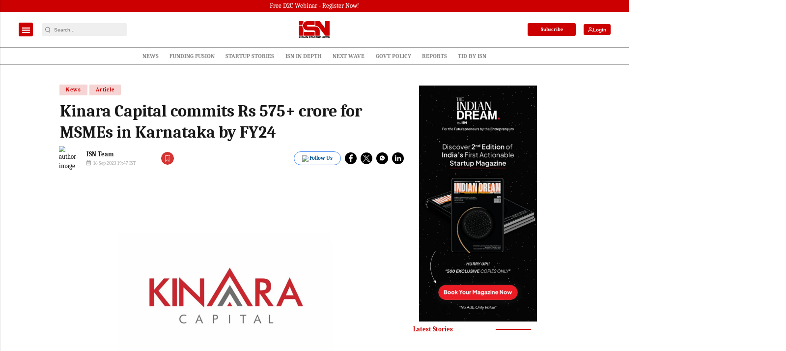

--- FILE ---
content_type: text/html; charset=utf-8
request_url: https://www.google.com/recaptcha/api2/aframe
body_size: -85
content:
<!DOCTYPE HTML><html><head><meta http-equiv="content-type" content="text/html; charset=UTF-8"></head><body><script nonce="3I74BrPtUsxVX-I1SP1VtA">/** Anti-fraud and anti-abuse applications only. See google.com/recaptcha */ try{var clients={'sodar':'https://pagead2.googlesyndication.com/pagead/sodar?'};window.addEventListener("message",function(a){try{if(a.source===window.parent){var b=JSON.parse(a.data);var c=clients[b['id']];if(c){var d=document.createElement('img');d.src=c+b['params']+'&rc='+(localStorage.getItem("rc::a")?sessionStorage.getItem("rc::b"):"");window.document.body.appendChild(d);sessionStorage.setItem("rc::e",parseInt(sessionStorage.getItem("rc::e")||0)+1);localStorage.setItem("rc::h",'1769237282577');}}}catch(b){}});window.parent.postMessage("_grecaptcha_ready", "*");}catch(b){}</script></body></html>

--- FILE ---
content_type: application/javascript; charset=utf-8
request_url: https://fundingchoicesmessages.google.com/f/AGSKWxUYkbDZhGMx3TmcWetA6v00O5K12K2zChKDObCO_ihbowMjEAnssAA0VgfVS--IJRQKUWMEksjhi5AtUaxiQEKXYGjSAgbhCn2uq5mi4p-iIGhEIDdm6L2gi5bFUECHF6NJuW6mXeuhuCWqiLQUdJ7xO4yQeZjd8KZtE544heiB5N0RMWLDb4UHwlya/_=pmd-advertising-/search/ads_.text-link-ads./buttonads./googleAdTaggingSubSec.
body_size: -1288
content:
window['e00e9e1a-486b-45a3-94e5-5544e1ccb30a'] = true;